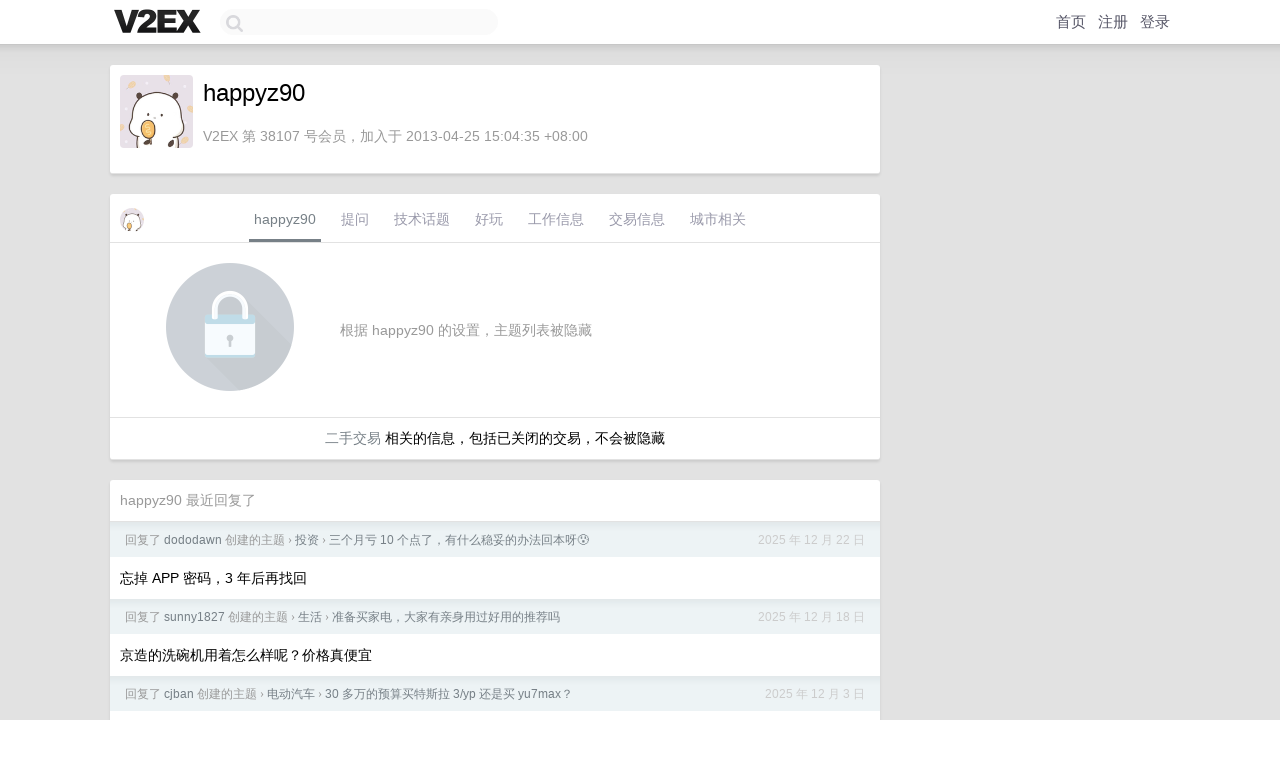

--- FILE ---
content_type: text/html; charset=UTF-8
request_url: https://cn.v2ex.com/member/happyz90
body_size: 6097
content:
<!DOCTYPE html>
<html lang="zh-CN">
<head>
    <meta name="Content-Type" content="text/html;charset=utf-8">
    <meta name="Referrer" content="unsafe-url">
    <meta content="True" name="HandheldFriendly">
    
    <meta name="theme-color" content="#ffffff">
    
    
    <meta name="apple-mobile-web-app-capable" content="yes" />
<meta name="mobile-web-app-capable" content="yes" />
<meta name="detectify-verification" content="d0264f228155c7a1f72c3d91c17ce8fb" />
<meta name="p:domain_verify" content="b87e3b55b409494aab88c1610b05a5f0"/>
<meta name="alexaVerifyID" content="OFc8dmwZo7ttU4UCnDh1rKDtLlY" />
<meta name="baidu-site-verification" content="D00WizvYyr" />
<meta name="msvalidate.01" content="D9B08FEA08E3DA402BF07ABAB61D77DE" />
<meta property="wb:webmaster" content="f2f4cb229bda06a4" />
<meta name="google-site-verification" content="LM_cJR94XJIqcYJeOCscGVMWdaRUvmyz6cVOqkFplaU" />
<meta name="wwads-cn-verify" content="c8ffe9a587b126f152ed3d89a146b445" />
<script type="text/javascript" src="https://cdn.wwads.cn/js/makemoney.js" async></script>
<script async src="https://pagead2.googlesyndication.com/pagead/js/adsbygoogle.js?client=ca-pub-5060390720525238"
     crossorigin="anonymous"></script>
    
    <title>V2EX › happyz90</title>
    <link rel="dns-prefetch" href="https://static.v2ex.com/" />
<link rel="dns-prefetch" href="https://cdn.v2ex.com/" />
<link rel="dns-prefetch" href="https://i.v2ex.co/" />
<link rel="dns-prefetch" href="https://www.google-analytics.com/" />    
    <style>
        body {
            min-width: 820px;
            font-family: "Helvetica Neue", "Luxi Sans", "Segoe UI", "Hiragino Sans GB", "Microsoft Yahei", sans-serif, "Apple Logo";
        }
    </style>
    <link rel="stylesheet" type="text/css" media="screen" href="/assets/c5cbeb747d47558e3043308a6db51d2046fbbcae-combo.css?t=1768614600">
    
    <script>
        const SITE_NIGHT = 0;
    </script>
    <link rel="stylesheet" href="/static/css/vendor/tomorrow.css?v=3c006808236080a5d98ba4e64b8f323f" type="text/css">
    
    <link rel="icon" sizes="192x192" href="/static/icon-192.png">
    <link rel="apple-touch-icon" sizes="180x180" href="/static/apple-touch-icon-180.png?v=91e795b8b5d9e2cbf2d886c3d4b7d63c">
    
    <link rel="shortcut icon" href="https://cdn.v2ex.com/avatar/a752/beb9/38107_large.png?m=1737978614" type="image/png">
    
    
    <link rel="manifest" href="/manifest.webmanifest">
    <script>
        const LANG = 'zhcn';
        const FEATURES = ['search', 'favorite-nodes-sort'];
    </script>
    <script src="/assets/e018fd2b900d7499242ac6e8286c94e0e0cc8e0d-combo.js?t=1768614600" defer></script>
    <meta name="description" content="happyz90&#39;s profile on V2EX">
    
    <link rel="alternate" type="application/atom+xml" href="/feed/member/happyz90.xml">
    
    
    <link rel="canonical" href="https://www.v2ex.com/member/happyz90">
    
    

<script>
	document.addEventListener("DOMContentLoaded", function(event) {
		protectTraffic();

        tippy('[title]', {
        placement: 'bottom',
        arrow: true,
        arrowTransform: 'translateY(-2px)'
        });

        

        const topicLinks = document.getElementsByClassName('topic-link');
const moreLinks = document.getElementsByClassName('count_livid');
const orangeLinks = document.getElementsByClassName('count_orange');
// merge non-duplicate arrays
const links = Array.from(new Set([...topicLinks, ...moreLinks, ...orangeLinks]));
for (link in links) {
    let aLink = links[link];
    if (aLink === undefined) {
        continue;
    }
    if (!aLink.hasAttribute || !aLink.hasAttribute('href')) {
        continue;
    }
    let href = aLink.getAttribute('href');
    if (href && href.startsWith('/t/')) {
        // href is something like "/t/1234#reply567"
        const topicID = href.split('/')[2].split('#')[0];
        const key = "tp" + topicID;
        const value = lscache.get(key);
        if (value) {
            const anchor = href.split('#')[1];
            const newHref = "/t/" + topicID + "?p=" + value + "#" + anchor;
            aLink.setAttribute('href', newHref);
            console.log("Set p for topic " + topicID + " to " + value + ": " + newHref);
        }
    }
}
	});
</script>
<script type="text/javascript">
function format(tpl) {
    var index = 1, items = arguments;
    return (tpl || '').replace(/{(\w*)}/g, function(match, p1) {
        return items[index++] || p1 || match;
    });
}
function loadCSS(url, callback) {
    return $('<link type="text/css" rel="stylesheet"/>')
        .attr({ href: url })
        .on('load', callback)
        .appendTo(document.head);
}
function lazyGist(element) {
    var $btn = $(element);
    var $self = $(element).parent();
    var $link = $self.find('a');
    $btn.prop('disabled', 'disabled').text('Loading...');
    $.getJSON(format('{}.json?callback=?', $link.prop('href').replace($link.prop('hash'), '')))
        .done(function(data) {
            loadCSS(data.stylesheet, function() {
                $self.replaceWith(data.div);
                $('.gist .gist-file .gist-meta a').filter(function() { return this.href === $link.prop('href'); }).parents('.gist-file').siblings().remove();
            });
        })
        .fail(function() { $self.replaceWith($('<a>').attr('href', url).text(url)); });
}
</script>

    
</head>
<body>
    


    
    <div id="Top">
        <div class="content">
            <div class="site-nav">
                <a href="/" name="top" title="way to explore"><div id="Logo"></div></a>
                <div id="search-container">
                    <input id="search" type="text" maxlength="128" autocomplete="off" tabindex="1">
                    <div id="search-result" class="box"></div>
                </div>
                <div class="tools" >
                
                    <a href="/" class="top">首页</a>
                    <a href="/signup" class="top">注册</a>
                    <a href="/signin" class="top">登录</a>
                
                </div>
            </div>
        </div>
    </div>
    
    <div id="Wrapper">
        <div class="content">
            
            <div id="Leftbar"></div>
            <div id="Rightbar">
                <div class="sep20"></div>
                











            </div>
            <div id="Main">
                <div class="sep20"></div>
                
<div class="box">
    <div class="cell">
    <table cellpadding="0" cellspacing="0" border="0" width="100%">
        <tr>
            <td width="73" valign="top" align="center"><img src="https://cdn.v2ex.com/avatar/a752/beb9/38107_xlarge.png?m=1737978614" class="avatar" border="0" align="default" width="73" style="width: 73px; max-height: 73px;" alt="happyz90" data-uid="38107" /><div class="sep10"></div></td>
            <td width="10"></td>
            <td width="auto" valign="top" align="left">
                <div class="fr">
                
                
                </div>
                <h1 style="margin-bottom: 5px;">happyz90</h1>
                
                <span class="bigger"></span>
                
                <div class="sep10"></div>
                <span class="gray">V2EX 第 38107 号会员，加入于 2013-04-25 15:04:35 +08:00
                
                
                </span>
                
            </td>
        </tr>
    </table>
    <div class="sep5"></div>
</div>
    
    
    
    
    
    
</div>
<div class="sep20"></div>
<div class="box">
    <div class="cell_tabs flex-one-row">
        <div>
        <img src="https://cdn.v2ex.com/avatar/a752/beb9/38107_normal.png?m=1737978614" width="24" style="border-radius: 24px; margin-top: -2px;" border="0" />
        </div>
        <div style="flex: 1;"><a href="/member/happyz90" class="cell_tab_current">happyz90</a><a href="/member/happyz90/qna" class="cell_tab">提问</a><a href="/member/happyz90/tech" class="cell_tab">技术话题</a><a href="/member/happyz90/play" class="cell_tab">好玩</a><a href="/member/happyz90/jobs" class="cell_tab">工作信息</a><a href="/member/happyz90/deals" class="cell_tab">交易信息</a><a href="/member/happyz90/city" class="cell_tab">城市相关</a></div>
    </div>
    
        <div class="cell"><table cellpadding="0" cellspacing="10" border="0" width="100%">
<tr>
    <td width="200" align="center"><img src="/static/img/lock256.png?v=da07111efcc2b37923142c85bc6a82f6" border="0" width="128" /></td>
    <td width="auto" align="left" class="topic_content"><span class="gray">根据 happyz90 的设置，主题列表被隐藏</span></td>
</tr>
</table></div>
        <div class="cell" style="text-align: center;"><a href="/member/happyz90/deals">二手交易</a> 相关的信息，包括已关闭的交易，不会被隐藏</div>
    
</div>
<div class="sep20"></div>
<div class="box">
    <div class="cell"><span class="gray">happyz90 最近回复了</span></div>
    
    
    <div class="dock_area">
        <table cellpadding="0" cellspacing="0" border="0" width="100%">
            <tr>
                <td style="padding: 10px 15px 8px 15px; font-size: 12px; text-align: left;"><div class="fr"><span class="fade" title="2025-12-22 17:32:47 +08:00">2025 年 12 月 22 日</span> </div><span class="gray">回复了 <a href="/member/dododawn">dododawn</a> 创建的主题 <span class="chevron">›</span> <a href="/go/invest">投资</a> <span class="chevron">›</span> <a href="/t/1180457#reply22">三个月亏 10 个点了，有什么稳妥的办法回本呀😰</a></span></td>
            </tr>
        </table>
    </div>
    <div class="inner">
        <div class="reply_content">忘掉 APP 密码，3 年后再找回</div>
    </div>
    
    
    
    <div class="dock_area">
        <table cellpadding="0" cellspacing="0" border="0" width="100%">
            <tr>
                <td style="padding: 10px 15px 8px 15px; font-size: 12px; text-align: left;"><div class="fr"><span class="fade" title="2025-12-18 14:10:13 +08:00">2025 年 12 月 18 日</span> </div><span class="gray">回复了 <a href="/member/sunny1827">sunny1827</a> 创建的主题 <span class="chevron">›</span> <a href="/go/life">生活</a> <span class="chevron">›</span> <a href="/t/1179405#reply70">准备买家电，大家有亲身用过好用的推荐吗</a></span></td>
            </tr>
        </table>
    </div>
    <div class="inner">
        <div class="reply_content">京造的洗碗机用着怎么样呢？价格真便宜</div>
    </div>
    
    
    
    <div class="dock_area">
        <table cellpadding="0" cellspacing="0" border="0" width="100%">
            <tr>
                <td style="padding: 10px 15px 8px 15px; font-size: 12px; text-align: left;"><div class="fr"><span class="fade" title="2025-12-03 19:17:08 +08:00">2025 年 12 月 3 日</span> </div><span class="gray">回复了 <a href="/member/cjban">cjban</a> 创建的主题 <span class="chevron">›</span> <a href="/go/ev">电动汽车</a> <span class="chevron">›</span> <a href="/t/1176632#reply151">30 多万的预算买特斯拉 3/yp 还是买 yu7max？</a></span></td>
            </tr>
        </table>
    </div>
    <div class="inner">
        <div class="reply_content">@<a href="/member/xuzhzzz">xuzhzzz</a> 剩下的买 TSLA🤣</div>
    </div>
    
    
    
    <div class="dock_area">
        <table cellpadding="0" cellspacing="0" border="0" width="100%">
            <tr>
                <td style="padding: 10px 15px 8px 15px; font-size: 12px; text-align: left;"><div class="fr"><span class="fade" title="2025-11-28 14:19:34 +08:00">2025 年 11 月 28 日</span> </div><span class="gray">回复了 <a href="/member/mICROsTONE">mICROsTONE</a> 创建的主题 <span class="chevron">›</span> <a href="/go/hongkong">香港</a> <span class="chevron">›</span> <a href="/t/1175587#reply20">各位 18cm，在香港转机能在线开户香港银行卡吗？</a></span></td>
            </tr>
        </table>
    </div>
    <div class="inner">
        <div class="reply_content">@<a href="/member/happyz90">happyz90</a> 今年 5 月的时候，用护照出境内地，HK 转机未入境，在机场禁区内完成开户申请提交，成功开通了 ZA 、天星、蚂蚁的账户。<br />用到的材料是内地身份证、内地出境记录，全程未用到通行证、HK 过关小票。<br />三家都是需要定位在 HK 在线提交申请，其中 ZA 和天星是申请同时就需要上传内地出境记录，而蚂蚁是申请后几天邮件上传（人可不在 HK ）。<br /><br />当时，不确定现在的要求是否有变化。</div>
    </div>
    
    
    
    <div class="dock_area">
        <table cellpadding="0" cellspacing="0" border="0" width="100%">
            <tr>
                <td style="padding: 10px 15px 8px 15px; font-size: 12px; text-align: left;"><div class="fr"><span class="fade" title="2025-11-28 14:03:36 +08:00">2025 年 11 月 28 日</span> </div><span class="gray">回复了 <a href="/member/mICROsTONE">mICROsTONE</a> 创建的主题 <span class="chevron">›</span> <a href="/go/hongkong">香港</a> <span class="chevron">›</span> <a href="/t/1175587#reply20">各位 18cm，在香港转机能在线开户香港银行卡吗？</a></span></td>
            </tr>
        </table>
    </div>
    <div class="inner">
        <div class="reply_content">可以，转机未入境 HK ，开了 ZA 、蚂蚁、天星</div>
    </div>
    
    
    
    <div class="dock_area">
        <table cellpadding="0" cellspacing="0" border="0" width="100%">
            <tr>
                <td style="padding: 10px 15px 8px 15px; font-size: 12px; text-align: left;"><div class="fr"><span class="fade" title="2025-08-06 17:40:14 +08:00">2025 年 8 月 6 日</span> </div><span class="gray">回复了 <a href="/member/whythings">whythings</a> 创建的主题 <span class="chevron">›</span> <a href="/go/tokyo">东京</a> <span class="chevron">›</span> <a href="/t/1150363#reply16">第一次出国去东京旅游 求建议</a></span></td>
            </tr>
        </table>
    </div>
    <div class="inner">
        <div class="reply_content">如果有特别想吃的餐厅，记得提前预约</div>
    </div>
    
    
    
    <div class="dock_area">
        <table cellpadding="0" cellspacing="0" border="0" width="100%">
            <tr>
                <td style="padding: 10px 15px 8px 15px; font-size: 12px; text-align: left;"><div class="fr"><span class="fade" title="2025-06-23 08:12:58 +08:00">2025 年 6 月 23 日</span> </div><span class="gray">回复了 <a href="/member/kirieievk">kirieievk</a> 创建的主题 <span class="chevron">›</span> <a href="/go/share">分享发现</a> <span class="chevron">›</span> <a href="/t/1140236#reply24">跨境支付通测了一笔,秒到香港银行账户,方便是真方便.</a></span></td>
            </tr>
        </table>
    </div>
    <div class="inner">
        <div class="reply_content">@<a href="/member/gefranks">gefranks</a> 招行可以</div>
    </div>
    
    
    
    <div class="dock_area">
        <table cellpadding="0" cellspacing="0" border="0" width="100%">
            <tr>
                <td style="padding: 10px 15px 8px 15px; font-size: 12px; text-align: left;"><div class="fr"><span class="fade" title="2025-06-14 08:10:25 +08:00">2025 年 6 月 14 日</span> </div><span class="gray">回复了 <a href="/member/NickLee123">NickLee123</a> 创建的主题 <span class="chevron">›</span> <a href="/go/invest">投资</a> <span class="chevron">›</span> <a href="/t/1138503#reply20">头铁使用 AI 预测彩票，输得很彻底</a></span></td>
            </tr>
        </table>
    </div>
    <div class="inner">
        <div class="reply_content">同事用 ai 选号，中了好几次 5 块了</div>
    </div>
    
    
    
    <div class="dock_area">
        <table cellpadding="0" cellspacing="0" border="0" width="100%">
            <tr>
                <td style="padding: 10px 15px 8px 15px; font-size: 12px; text-align: left;"><div class="fr"><span class="fade" title="2025-03-28 20:39:41 +08:00">2025 年 3 月 28 日</span> </div><span class="gray">回复了 <a href="/member/zstyle1024">zstyle1024</a> 创建的主题 <span class="chevron">›</span> <a href="/go/invest">投资</a> <span class="chevron">›</span> <a href="/t/1121736#reply23">有哪些低成本做多黄金的渠道？</a></span></td>
            </tr>
        </table>
    </div>
    <div class="inner">
        <div class="reply_content">黄金 ETF 期权？</div>
    </div>
    
    
    
    <div class="dock_area">
        <table cellpadding="0" cellspacing="0" border="0" width="100%">
            <tr>
                <td style="padding: 10px 15px 8px 15px; font-size: 12px; text-align: left;"><div class="fr"><span class="fade" title="2025-03-20 10:52:03 +08:00">2025 年 3 月 20 日</span> </div><span class="gray">回复了 <a href="/member/notifier">notifier</a> 创建的主题 <span class="chevron">›</span> <a href="/go/share">分享发现</a> <span class="chevron">›</span> <a href="/t/1119788#reply36">南航“超薄座椅”被指像“硬座”，航司回应：经济舱旅客对舒适度要求不高</a></span></td>
            </tr>
        </table>
    </div>
    <div class="cell">
        <div class="reply_content">“民航业内人士“说的话，转身一变在标题中成了“航司回应”</div>
    </div>
    
    
    
    <div class="inner"><span class="chevron">»</span> <a href="/member/happyz90/replies">happyz90 创建的更多回复</a></div>
    
</div>

            </div>
            
            
        </div>
        <div class="c"></div>
        <div class="sep20"></div>
    </div>
    <div id="Bottom">
        <div class="content">
            <div class="inner">
                <div class="sep10"></div>
                    <div class="fr">
                        <a href="https://www.digitalocean.com/?refcode=1b51f1a7651d" target="_blank"><div id="DigitalOcean"></div></a>
                    </div>
                    <strong><a href="/about" class="dark" target="_self">关于</a> &nbsp; <span class="snow">·</span> &nbsp; <a href="/help" class="dark" target="_self">帮助文档</a> &nbsp; <span class="snow">·</span> &nbsp; <a href="/pro/about" class="dark" target="_self">自助推广系统</a> &nbsp; <span class="snow">·</span> &nbsp; <a href="https://blog.v2ex.com/" class="dark" target="_blank">博客</a> &nbsp; <span class="snow">·</span> &nbsp; <a href="/help/api" class="dark" target="_self">API</a> &nbsp; <span class="snow">·</span> &nbsp; <a href="/faq" class="dark" target="_self">FAQ</a> &nbsp; <span class="snow">·</span> &nbsp; <a href="/solana" class="dark" target="_self">Solana</a> &nbsp; <span class="snow">·</span> &nbsp; 2746 人在线</strong> &nbsp; <span class="fade">最高记录 6679</span> &nbsp; <span class="snow">·</span> &nbsp; <a href="/select/language" class="f11"><img src="/static/img/language.png?v=6a5cfa731dc71a3769f6daace6784739" width="16" align="absmiddle" id="ico-select-language" /> &nbsp; Select Language</a>
                    <div class="sep20"></div>
                    创意工作者们的社区
                    <div class="sep5"></div>
                    World is powered by solitude
                    <div class="sep20"></div>
                    <span class="small fade">VERSION: 3.9.8.5 · 11ms · <a href="/worldclock#utc">UTC 01:50</a> · <a href="/worldclock#pvg">PVG 09:50</a> · <a href="/worldclock#lax">LAX 17:50</a> · <a href="/worldclock#jfk">JFK 20:50</a><br />♥ Do have faith in what you're doing.</span>
                <div class="sep10"></div>
            </div>
        </div>
    </div>

    

    

    
    <script src="/b/i/J-xvbMI9CyOEtDiTnitmSWn19c3BZL2XjMe3nkWskJif7YRayvN32b_9w4fekT7BBnYCBjZTqZuRrDuhax7rXbXYwrg1_StIojL7GJSgWEj5v_aoXqYeF7UyLVcl-ipROp-v1i7UR3yDF3qm94kLTR5G6Vb7-Ib0DVSuWTUB-VA="></script>
    

    
    <script>
      (function(i,s,o,g,r,a,m){i['GoogleAnalyticsObject']=r;i[r]=i[r]||function(){
      (i[r].q=i[r].q||[]).push(arguments)},i[r].l=1*new Date();a=s.createElement(o),
      m=s.getElementsByTagName(o)[0];a.async=1;a.src=g;m.parentNode.insertBefore(a,m)
      })(window,document,'script','//www.google-analytics.com/analytics.js','ga');

      ga('create', 'UA-11940834-2', 'v2ex.com');
      ga('send', 'pageview');
      
ga('send', 'event', 'Member', 'profile', 'happyz90');


    </script>
    

    
<button class="scroll-top" data-scroll="up" type="button"><span>❯<span></button>
</body>
</html>

--- FILE ---
content_type: text/html; charset=utf-8
request_url: https://www.google.com/recaptcha/api2/aframe
body_size: 265
content:
<!DOCTYPE HTML><html><head><meta http-equiv="content-type" content="text/html; charset=UTF-8"></head><body><script nonce="6eGD65Hfn8oFHG4YG5Dadg">/** Anti-fraud and anti-abuse applications only. See google.com/recaptcha */ try{var clients={'sodar':'https://pagead2.googlesyndication.com/pagead/sodar?'};window.addEventListener("message",function(a){try{if(a.source===window.parent){var b=JSON.parse(a.data);var c=clients[b['id']];if(c){var d=document.createElement('img');d.src=c+b['params']+'&rc='+(localStorage.getItem("rc::a")?sessionStorage.getItem("rc::b"):"");window.document.body.appendChild(d);sessionStorage.setItem("rc::e",parseInt(sessionStorage.getItem("rc::e")||0)+1);localStorage.setItem("rc::h",'1768614645861');}}}catch(b){}});window.parent.postMessage("_grecaptcha_ready", "*");}catch(b){}</script></body></html>